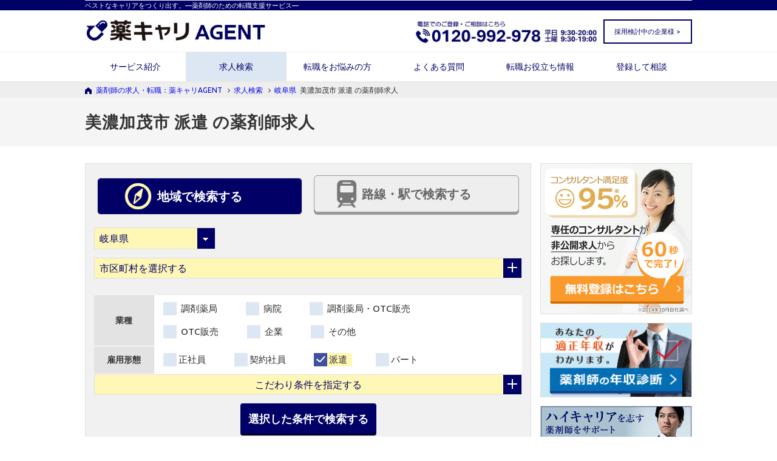

--- FILE ---
content_type: text/html; charset=utf-8
request_url: https://agent.m3career.com/search/result/pref_21/municipality_977/?employment=2&order=02&page=1
body_size: 11093
content:
<!DOCTYPE html>
<html lang='ja'>
<head>

<!-- Google tag (gtag.js) -->
<script async src='https://www.googletagmanager.com/gtag/js?id=UA-57982101-1'></script>
<script>
  window.dataLayer = window.dataLayer || [];
  function gtag(){dataLayer.push(arguments);}
  gtag('js', new Date());
  
  gtag('config', 'UA-57982101-1');
</script>
<!-- Start VWO Async SmartCode -->
<link href='https://dev.visualwebsiteoptimizer.com' rel='preconnect'>
<script id='vwoCode' type='text/javascript'></script>
<script>
  window._vwo_code || (function() {
  var account_id=791896,
  version=2.1,
  settings_tolerance=2000,
  hide_element='body',
  hide_element_style = 'opacity:0 !important;filter:alpha(opacity=0) !important;background:none !important;transition:none !important;',
  /* DO NOT EDIT BELOW THIS LINE */
  f=false,w=window,d=document,v=d.querySelector('#vwoCode'),cK='_vwo_'+account_id+'_settings',cc={};try{var c=JSON.parse(localStorage.getItem('_vwo_'+account_id+'_config'));cc=c&&typeof c==='object'?c:{}}catch(e){}var stT=cc.stT==='session'?w.sessionStorage:w.localStorage;code={nonce:v&&v.nonce,library_tolerance:function(){return typeof library_tolerance!=='undefined'?library_tolerance:undefined},settings_tolerance:function(){return cc.sT||settings_tolerance},hide_element_style:function(){return'{'+(cc.hES||hide_element_style)+'}'},hide_element:function(){if(performance.getEntriesByName('first-contentful-paint')[0]){return''}return typeof cc.hE==='string'?cc.hE:hide_element},getVersion:function(){return version},finish:function(e){if(!f){f=true;var t=d.getElementById('_vis_opt_path_hides');if(t)t.parentNode.removeChild(t);if(e)(new Image).src='https://dev.visualwebsiteoptimizer.com/ee.gif?a='+account_id+e}},finished:function(){return f},addScript:function(e){var t=d.createElement('script');t.type='text/javascript';if(e.src){t.src=e.src}else{t.text=e.text}v&&t.setAttribute('nonce',v.nonce);d.getElementsByTagName('head')[0].appendChild(t)},load:function(e,t){var n=this.getSettings(),i=d.createElement('script'),r=this;t=t||{};if(n){i.textContent=n;d.getElementsByTagName('head')[0].appendChild(i);if(!w.VWO||VWO.caE){stT.removeItem(cK);r.load(e)}}else{var o=new XMLHttpRequest;o.open('GET',e,true);o.withCredentials=!t.dSC;o.responseType=t.responseType||'text';o.onload=function(){if(t.onloadCb){return t.onloadCb(o,e)}if(o.status===200||o.status===304){_vwo_code.addScript({text:o.responseText})}else{_vwo_code.finish('&e=loading_failure:'+e)}};o.onerror=function(){if(t.onerrorCb){return t.onerrorCb(e)}_vwo_code.finish('&e=loading_failure:'+e)};o.send()}},getSettings:function(){try{var e=stT.getItem(cK);if(!e){return}e=JSON.parse(e);if(Date.now()>e.e){stT.removeItem(cK);return}return e.s}catch(e){return}},init:function(){if(d.URL.indexOf('__vwo_disable__')>-1)return;var e=this.settings_tolerance();w._vwo_settings_timer=setTimeout(function(){_vwo_code.finish();stT.removeItem(cK)},e);var t;if(this.hide_element()!=='body'){t=d.createElement('style');var n=this.hide_element(),i=n?n+this.hide_element_style():'',r=d.getElementsByTagName('head')[0];t.setAttribute('id','_vis_opt_path_hides');v&&t.setAttribute('nonce',v.nonce);t.setAttribute('type','text/css');if(t.styleSheet)t.styleSheet.cssText=i;else t.appendChild(d.createTextNode(i));r.appendChild(t)}else{t=d.getElementsByTagName('head')[0];var i=d.createElement('div');i.style.cssText='z-index: 2147483647 !important;position: fixed !important;left: 0 !important;top: 0 !important;width: 100% !important;height: 100% !important;background: white !important;display: block !important;';i.setAttribute('id','_vis_opt_path_hides');i.classList.add('_vis_hide_layer');t.parentNode.insertBefore(i,t.nextSibling)}var o=window._vis_opt_url||d.URL,s='https://dev.visualwebsiteoptimizer.com/j.php?a='+account_id+'&u='+encodeURIComponent(o)+'&vn='+version;if(w.location.search.indexOf('_vwo_xhr')!==-1){this.addScript({src:s})}else{this.load(s+'&x=true')}}};w._vwo_code=code;code.init();})();
</script>
<!-- End VWO Async SmartCode -->

<meta content='text/html; charset=UTF-8' http-equiv='Content-Type'>
<meta charset='utf-8'>
<meta content='IE=Edge,chrome=1' http-equiv='X-UA-Compatible'>
<meta content='width=device-width, initial-scale=1.0' name='viewport'>
<title>美濃加茂市 (岐阜県) 派遣
の薬剤師求人｜薬剤師の求人・転職・募集なら【薬キャリエージェント】
</title>
<meta name="csrf-param" content="authenticity_token" />
<meta name="csrf-token" content="mMtASj5DN9hyhKFSwRwoJa8BFH37ygg+y4orMF13Rqb2tJkjuNrbLWc28fZW8REI1+0t548kuJTjer+4njF2bQ==" />
<meta content='美濃加茂市 (岐阜県) 派遣
の薬剤師求人一覧ページです。求人に関するご質問などはお気軽にお問い合わせください。｜薬剤師の求人・転職は、薬剤師業界に特化した「薬キャリエージェント」。
' name='description'>
<meta content='求人検索結果,詳細,求人情報,薬剤師,求人,募集,転職,薬局,ドラッグストア,病院,調剤
' name='keywords'>
<!-- OGPタグ -->
<meta content='美濃加茂市 (岐阜県) 派遣
の薬剤師求人｜薬剤師の求人・転職・募集なら【薬キャリエージェント】
' property='og:title'>
<meta content='美濃加茂市 (岐阜県) 派遣
の薬剤師求人｜薬剤師の求人・転職・募集なら【薬キャリエージェント】
' name='twitter:title'>
<meta content='article' property='og:type'>
<meta content='ja_JP' property='og:locale'>
<meta content='https://agent.m3career.com/search/result/pref_21/municipality_977?employment=2&amp;order=02&amp;page=1' property='og:url'>
<meta content='薬キャリAGENT' property='og:site_name'>
<meta content='美濃加茂市 (岐阜県) 派遣
の薬剤師求人一覧ページです。求人に関するご質問などはお気軽にお問い合わせください。｜薬剤師の求人・転職は、薬剤師業界に特化した「薬キャリエージェント」。
' property='og:description'>
<meta content='2150207895211441' property='fb:app_id'>
<meta content='美濃加茂市 (岐阜県) 派遣
の薬剤師求人一覧ページです。求人に関するご質問などはお気軽にお問い合わせください。｜薬剤師の求人・転職は、薬剤師業界に特化した「薬キャリエージェント」。
' name='twitter:description'>
<meta content='summary_large_image' name='twitter:card'>
<meta content='https://agent.m3career.com/img/ogp/agent_ogp.png' name='twitter:image'>
<meta content='https://agent.m3career.com/img/ogp/agent_ogp.png' property='og:image'>

<meta content='telephone=no' name='format-detection'>
<link href='https://agent.m3career.com/search/result/pref_21/municipality_977/?employment=2&amp;page=1
' rel='canonical'>
<meta content='noindex
' name='robots'>
<link href='https://agent.m3career.com/search/result/pref_21/municipality_977/?employment=2&amp;order=02&amp;page=2' rel='next'>

<link rel="stylesheet" media="screen" href="/assets/application-dac7263752f13f111e4ba46c514e91da9a410cdf585d7ea817625f0cae3e4d6b.css" />
<link rel="stylesheet" media="screen" href="/assets/common_layout-915279ef84ef62c456705df58e7f7df33dafe98f39a3081f544a284ca5681a5c.css" />
<link href='https://fonts.googleapis.com/css?family=Ubuntu' rel='stylesheet' type='text/css'>
<!-- For third-generation iPad with high-resolution Retina display: -->
<!-- Size should be 144 x 144 pixels -->
<link rel="apple-touch-icon-precomposed" type="image/png" href="/img/application/apple-touch-icon-144x144-precomposed.png" sizes="144x144" />
<!-- For iPhone with high-resolution Retina display: -->
<!-- Size should be 114 x 114 pixels -->
<link rel="apple-touch-icon-precomposed" type="image/png" href="/img/application/apple-touch-icon-114x114-precomposed.png" sizes="114x114" />
<!-- For first- and second-generation iPad: -->
<!-- Size should be 72 x 72 pixels -->
<link rel="apple-touch-icon-precomposed" type="image/png" href="/img/application/apple-touch-icon-72x72-precomposed.png" sizes="72x72" />
<!-- For non-Retina iPhone, iPod Touch, and Android 2.1+ devices: -->
<!-- Size should be 57 x 57 pixels -->
<link rel="apple-touch-icon-precomposed" type="image/png" href="/img/application/apple-touch-icon-57x57-precomposed.png" />
<!-- For all other devices -->
<!-- Size should be 32 x 32 pixels -->
<link rel="shortcut icon" type="image/x-icon" href="/img/application/favicon.ico" />

<script src="/vite/assets/save_tracking_infos-49f9ec70.js" crossorigin="anonymous" type="module" async="async"></script><link rel="modulepreload" href="/vite/assets/js.cookie-fe5f3d33.js" as="script" crossorigin="anonymous" async="async">
<script src="/vite/assets/application-35551460.js" crossorigin="anonymous" type="module"></script><link rel="modulepreload" href="/vite/assets/jquery-abcd47c9.js" as="script" crossorigin="anonymous">
<link rel="modulepreload" href="/vite/assets/preload-helper-37a924a3.js" as="script" crossorigin="anonymous">
<link rel="modulepreload" href="/vite/assets/favorite_positions-e289e45a.js" as="script" crossorigin="anonymous">
<link rel="modulepreload" href="/vite/assets/sentry_helper-6517d8a4.js" as="script" crossorigin="anonymous">
<link rel="modulepreload" href="/vite/assets/_commonjsHelpers-72a828de.js" as="script" crossorigin="anonymous">
<link rel="modulepreload" href="/vite/assets/js.cookie-fe5f3d33.js" as="script" crossorigin="anonymous">
<link rel="modulepreload" href="/vite/assets/exports-29417c14.js" as="script" crossorigin="anonymous">
<script src="/vite/assets/accordion_utility-eb3f6cbd.js" crossorigin="anonymous" type="module"></script><link rel="modulepreload" href="/vite/assets/jquery-abcd47c9.js" as="script" crossorigin="anonymous">
<link rel="modulepreload" href="/vite/assets/_commonjsHelpers-72a828de.js" as="script" crossorigin="anonymous">
<script src="/vite/assets/favorite_and_history-9832e09e.js" crossorigin="anonymous" type="module"></script><link rel="modulepreload" href="/vite/assets/vue.esm-25204e0d.js" as="script" crossorigin="anonymous">
<link rel="modulepreload" href="/vite/assets/jquery-abcd47c9.js" as="script" crossorigin="anonymous">
<link rel="modulepreload" href="/vite/assets/js.cookie-fe5f3d33.js" as="script" crossorigin="anonymous">
<link rel="modulepreload" href="/vite/assets/agent_api-b6425d5b.js" as="script" crossorigin="anonymous">
<link rel="modulepreload" href="/vite/assets/favorite_positions-e289e45a.js" as="script" crossorigin="anonymous">
<link rel="modulepreload" href="/vite/assets/_commonjsHelpers-72a828de.js" as="script" crossorigin="anonymous">



</head>
<body id='top'>
<!-- GTM & Marketo Tag -->
<!-- Google Tag Manager -->
<noscript>
<iframe height='0' src='//www.googletagmanager.com/ns.html?id=GTM-GLSH' style='display:none;visibility:hidden' width='0'></iframe>
</noscript>
<script>
  (function(w,d,s,l,i){w[l]=w[l]||[];w[l].push({'gtm.start':
              new Date().getTime(),event:'gtm.js'});var f=d.getElementsByTagName(s)[0],
              j=d.createElement(s),dl=l!='dataLayer'?'&l='+l:'';j.async=true;j.src=
              '//www.googletagmanager.com/gtm.js?id='+i+dl;f.parentNode.insertBefore(j,f);
      })(window,document,'script','dataLayer','GTM-GLSH');
</script>
<!-- Marketo Tag -->
<script>
  (function() {
    var didInit = false;
    function initMunchkin() {
      if(didInit === false) {
        didInit = true;
        Munchkin.init('102-FBK-145',  {"wsInfo":"jVRT", "asyncOnly": true, "disableClickDelay": true});
      }
    }
    var s = document.createElement('script');
    s.type = 'text/javascript';
    s.async = true;
    s.src = '//munchkin.marketo.net/munchkin.js';
    s.onreadystatechange = function() {
      if (this.readyState == 'complete' || this.readyState == 'loaded') {
        initMunchkin();
      }
    };
    s.onload = initMunchkin;
    document.getElementsByTagName('head')[0].appendChild(s);
  })();
</script>

<!-- HEADER START -->
<div class='header_fix_area' id='change'>
<div class='wrap cf'>
<div class='header_fix_logo'><a href="/"><img alt="薬キャリAGNET" src="/img/application/logo_white.png" /></a></div>
<div class='header_btn'>
<a href="/search/favorite"><img alt="" src="/img/application/i_favorite_header_pc.png" />
お気に入り
<span class='js_header_favorite_count'>0</span>
件
</a></div>
</div>
</div>
<header>
<div class='header_line'>
<div class='wrap header'>
<p>ベストなキャリアをつくり出す。―薬剤師のための転職支援サービス―</p>
</div>
</div>
<div class='logo_area'>
<div class='wrap header cf'>
<div class='pc_header_logo_link'><a href="/"><img alt="薬キャリAGNET" src="/img/application/logo_header_pc.gif" /></a></div>
<div class='contact_corporation'><a id="contact_menu" class="contact_menu" target="_blank" href="/client/contact">採用検討中の企業様 &gt;</a></div>
<div class='header_tel'><img alt="電話での登録・相談はこちら　0120-992-978　平日：9:30～20:00　土曜：9:30～19:00" src="/assets/img_header_tel-e1f52787f131c9fe77ce62219559069283bfb8848c979d82fe8d2a4041b241ec.webp" /></div>
</div>
<!-- SP用ナビゲーション -->
<div class='sp_nav' id='sp_nav'>
<div class='sp_header_cover'>
<!-- SP用コンテンツ表示 -->
<ul class='sp_header_item'>
<li class='sp_header_item_box_logo'><a href="/"><img alt="薬キャリAGNET" src="/img/application/logo_header_sp.gif" /></a></li>
<li class='sp_header_item_box'></li>
<li class='sp_header_item_box'><a href="tel:0120992978"><img alt="電話で問い合わせ" src="/img/application/i_sp_header_item_tel.gif" /></a></li>
<li class='sp_header_item_box favorite_num_wrap'>
<a href="/search/favorite"><span class='favorite_num js_header_favorite_count'>0</span>
<img alt="お気に入り" src="/img/application/i_sp_header_item_favorite.gif" />
</a></li>
<li class='sp_header_item_box_last'></li>
</ul>
</div>
<ul id='menu'>
<li class='level1'><a href="/service/index">サービス紹介</a></li>
<li class='level1'><a href="/search/index">求人検索</a></li>
<li class='level1'><a href="/thinking_of_changing_jobs">転職をお悩みの方</a></li>
<li class='level1'><a href="/qa">よくある質問</a></li>
<li class='level1'><a href="/contents/index">転職お役立ち情報</a></li>
<li class='level1'><a target="_blank" href="/inquiry/new">登録して相談</a></li>
<li class='level1'><a class="contact_menu" target="_blank" href="/client/contact">採用検討中の企業様</a></li>
</ul>
<div class='sp_nav_on'></div>
</div>
</div>
<!-- PC用ナビゲーション -->
<div class='header'>
<div class='wrap'>
<nav class='cf'>
<ul class='sf-menu'>
<li class='level1 false'>
<a href="/service/index">サービス紹介</a>
<ul class='nav_child'>
<li class='level2 false'><a href="/service/haken/index">薬剤師派遣サービス</a></li>
</ul>
</li>
<li class='level1 true at_present'><a href="/search/index">求人検索</a></li>
<li class='level1 false'><a href="/thinking_of_changing_jobs">転職をお悩みの方</a></li>
<li class='level1 false'><a href="/qa">よくある質問</a></li>
<li class='level1 false'>
<a href="/contents/index">転職お役立ち情報</a>
<ul class='nav_child'>
<li class='level2 gnav_case'><a href="/shindan/new?utm_content=_nensyu_shindan">薬剤師の年収診断</a></li>
<li class='level2 gnav_case'><a href="/ranking?link=menu&amp;ranking=index">人気求人ランキング</a></li>
<li class='level2 gnav_case'><a href="/contents/case/index">転職事例</a></li>
<li class='level2 gnav_case'><a href="/contents/knowhow/index">転職ノウハウ</a></li>
</ul>
</li>
<li class='level1 false'><a target="_blank" href="/inquiry/new">登録して相談</a></li>
</ul>
</nav>
</div>
</div>
<div class='header_bottom_line'>
<div class='wrap'></div>
</div>
</header>
<div id='pankuzu'>
<ul class='wrap cf'>
<li>
<a href="/">薬剤師の求人・転職：薬キャリAGENT</a>
<i class='fa fa-angle-right'></i>
</li>
<li>
<a href="/search/index">求人検索</a>
<i class='fa fa-angle-right'></i>
</li>
<li class='js_search_result_header_link' style='cursor: pointer;'>
<a href="/search/result/pref_21/?order=01">岐阜県</a>
</li>
<li class='js_search_result_header'>
美濃加茂市 派遣
の薬剤師求人
</li>
</ul>
</div>
<div class='search_page_title_area'>
<div class='pageTitle search_page_title'>
<div class='wrap'>
<h1 class='pageTitleText js_search_result_header_title'>
美濃加茂市 派遣
の薬剤師求人
</h1>
</div>
</div>
</div>
<!-- CONT AREA START -->
<div class='cont_area cf'>
<div class='wrap'>
<!-- LEFT AREA START -->
<div class='left_area'>
<!-- 検索スタート -->
<div id='SearchForm'>
<search_form></search_form>
</div>
<div domain='pharmacist' id='hp_key'></div>
<script src="/packs/js/search_form-205a97284d3fb773017c.js"></script>
<div id='js_search_result_area'>
<div class='pager_and_total'>
<div class='total_txt'>
全<span>0</span>件
<span class='nomalTxt'>
1
～20件を表示
</span>
</div>
<table class='select_order'>
<tbody>
<tr>
<th>並び替え：</th>
<td><a id="js_order_date" class="order_link " href="/search/result/pref_21/municipality_977/?employment=2&amp;order=01&amp;page=1">新着順</a></td>
<td><a id="js_order_popular" class="mr0 order_link active" href="/search/result/pref_21/municipality_977/?employment=2&amp;order=02&amp;page=1">人気順</a></td>
</tr>
</tbody>
</table>
</div>

<a target="_blank" class="inquiry_bnr_img_sp" id="sp_result_zero" href="/inquiry/new?result_click=sp_result_zero"><img alt="無料 ご登録はこちら" class="no_border" src="/img/search/cont_inquiry_bnr_sp.png" /></a>

</div>

<!-- 検索エンド -->
<div id='js_after_search_result_area'>
<!-- resister_start -->
<a class="cont_resister_pc" href="/inquiry/new"><img alt="多くの非公開求人から担当コンサルタントがご紹介！ 無料 薬キャリエージェントに登録する 転職相談だけでもOK！" src="/img/application/cont_bnr_register_off.png" />
</a><!-- 転職事情 201611 -->
<section class='flow area_search_wrap search_case_area'>
<h2>
<img alt="" src="/img/search/i_story.png" />
<span>
岐阜県
の薬剤師求人事情
</span>
</h2>
<div class='search_case_area_cont'>
<div class='more'>
<p>
岐阜県
には1027軒の薬局があります。岐阜県内の薬剤師数は3811人で、人口10万人に対する薬剤師の人数は186人です。
全国平均の226.7人と比較すると、薬剤師が不足している地域であるといえます。岐阜県内の医療・福祉求人について、平成27年度の月間有効求人数は3805人で、これは平成26年度比80.6%と減少しています。
医療需要は落ち着いたことがわかります。
</p>
<p>
岐阜県
で勤務する薬剤師の平均年齢は32.1歳で、平均年収は510万円です。また、月間の超過勤務時間の平均は15時間と、全国平均の11時間より長くなっています。
</p>
<p>
岐阜県
で薬剤師としての勤務をご希望なら、ぜひ薬キャリエージェントをご利用ください。専任のコンサルタントが、ご相談からご就業までしっかりサポートいたします。
</p>
<p class='xs'>
参照：厚生労働省「衛生行政報告例」「医師・歯科医師・薬剤師調査」「一般職業紹介状況」「賃金構造基本統計調査」
</p>
</div>
</div>
</section>
<section class='flow area_search_wrap search_case_area'>
<h2>
<img alt="" src="/img/search/i_story.png" />
<span>
派遣
の薬剤師について
</span>
</h2>
<div class='search_case_area_cont'>
<div class='more'>
<p>派遣薬剤師のメリットは高時給なことです。派遣薬剤師の時給相場は2,400～3,000円。パートと比べて最大1.5倍の時給で働くことができます。派遣薬剤師の契約期間は最低1ヶ月間と、短期間での就業ができます。ご自身の都合に合わせて就業期間を自由に調整し、薬剤師として働くことができます。 また、派遣薬剤師は「1日3～4時間」、「週2～3日で残業なし」など、求職者様のライフスタイルに合わせた柔軟な働き方ができるため、プライベートを優先させたい薬剤師におすすめです。</p>
<p>薬キャリエージェントでは、派遣の求人を約3,100件あつかっております。派遣の薬剤師として、勤務をご希望なら、ぜひ薬キャリエージェントをご利用ください。専任のコンサルタントが、ご相談からご就業までしっかりサポートいたします。</p>
</div>
</div>
</section>

<!-- 各雇用形態の薬剤師求人事情コンテンツ呼び出し -->
<section class='flow service_box_wrap_sp area_search_wrap'>
<h2 class='service_top'>
<span class='img_icon service_cc'>
<img alt="" src="/img/search/i_area_search_heading.png" />
</span>
<span class='span_txt area_search'>エリアで探す</span>
</h2>
<h3>
<img alt="" src="/img/search/i_area_search_heading_child.png" />
<span>市区町村から探す</span>
</h3>
<div class='area_search_wrap_cont'>
<a href="/search/result/pref_21/municipality_967">岐阜市</a>
<a href="/search/result/pref_21/municipality_968">大垣市</a>
<a href="/search/result/pref_21/municipality_969">高山市</a>
<a href="/search/result/pref_21/municipality_970">多治見市</a>
<a href="/search/result/pref_21/municipality_971">関市</a>
<a href="/search/result/pref_21/municipality_972">中津川市</a>
<a href="/search/result/pref_21/municipality_973">美濃市</a>
<a href="/search/result/pref_21/municipality_974">瑞浪市</a>
<a href="/search/result/pref_21/municipality_975">羽島市</a>
<a href="/search/result/pref_21/municipality_976">恵那市</a>
<a href="/search/result/pref_21/municipality_977">美濃加茂市</a>
<a href="/search/result/pref_21/municipality_978">土岐市</a>
<a href="/search/result/pref_21/municipality_979">各務原市</a>
<a href="/search/result/pref_21/municipality_980">可児市</a>
<a href="/search/result/pref_21/municipality_981">山県市</a>
<a href="/search/result/pref_21/municipality_982">瑞穂市</a>
<a href="/search/result/pref_21/municipality_983">飛騨市</a>
<a href="/search/result/pref_21/municipality_984">本巣市</a>
<a href="/search/result/pref_21/municipality_985">郡上市</a>
<a href="/search/result/pref_21/municipality_986">下呂市</a>
<a href="/search/result/pref_21/municipality_987">海津市</a>
<a href="/search/result/pref_21/municipality_988">羽島郡岐南町</a>
<a href="/search/result/pref_21/municipality_989">羽島郡笠松町</a>
<a href="/search/result/pref_21/municipality_990">養老郡養老町</a>
<a href="/search/result/pref_21/municipality_991">不破郡垂井町</a>
<a href="/search/result/pref_21/municipality_992">不破郡関ケ原町</a>
<a href="/search/result/pref_21/municipality_993">安八郡神戸町</a>
<a href="/search/result/pref_21/municipality_994">安八郡輪之内町</a>
<a href="/search/result/pref_21/municipality_995">安八郡安八町</a>
<a href="/search/result/pref_21/municipality_996">揖斐郡揖斐川町</a>
<a href="/search/result/pref_21/municipality_997">揖斐郡大野町</a>
<a href="/search/result/pref_21/municipality_998">揖斐郡池田町</a>
<a href="/search/result/pref_21/municipality_999">本巣郡北方町</a>
<a href="/search/result/pref_21/municipality_1000">加茂郡坂祝町</a>
<a href="/search/result/pref_21/municipality_1001">加茂郡富加町</a>
<a href="/search/result/pref_21/municipality_1002">加茂郡川辺町</a>
<a href="/search/result/pref_21/municipality_1003">加茂郡七宗町</a>
<a href="/search/result/pref_21/municipality_1004">加茂郡八百津町</a>
<a href="/search/result/pref_21/municipality_1005">加茂郡白川町</a>
<a href="/search/result/pref_21/municipality_1006">加茂郡東白川村</a>
<a href="/search/result/pref_21/municipality_1007">可児郡御嵩町</a>
<a href="/search/result/pref_21/municipality_1008">大野郡白川村</a>
</div>

<h3>
<img alt="" src="/img/search/i_area_search_heading_child.png" />
<span>路線から探す</span>
</h3>
<div class='area_search_wrap_cont'>
<div class='accordion_search_area accordion_search_area_gray'>
<span class='text span_txt'>JR東海</span>
<div class='accordion_search_cont'>
<div class='toggle'>
<div class='toggle_wrap cf'>
<a href="/search/result/pref_21/line_528/?type=line">JR中央本線(名古屋～塩尻)</a>
<a href="/search/result/pref_21/line_533/?type=line">JR高山本線</a>
<a href="/search/result/pref_21/line_541/?type=line">JR東海道本線(浜松～岐阜)</a>
<a href="/search/result/pref_21/line_542/?type=line">JR東海道本線(岐阜～美濃赤坂・米原)</a>
<a href="/search/result/pref_21/line_546/?type=line">JR太多線</a>
</div>
</div>
</div>
</div>
<div class='accordion_search_area accordion_search_area_gray'>
<span class='text span_txt'>名古屋鉄道</span>
<div class='accordion_search_cont'>
<div class='toggle'>
<div class='toggle_wrap cf'>
<a href="/search/result/pref_21/line_509/?type=line">名鉄名古屋本線</a>
<a href="/search/result/pref_21/line_207/?type=line">名鉄犬山線</a>
<a href="/search/result/pref_21/line_208/?type=line">名鉄各務原線</a>
<a href="/search/result/pref_21/line_209/?type=line">名鉄広見線</a>
<a href="/search/result/pref_21/line_212/?type=line">名鉄竹鼻線</a>
<a href="/search/result/pref_21/line_213/?type=line">名鉄羽島線</a>
</div>
</div>
</div>
</div>
<div class='accordion_search_area accordion_search_area_gray'>
<span class='text span_txt'>近畿日本鉄道</span>
<div class='accordion_search_cont'>
<div class='toggle'>
<div class='toggle_wrap cf'>
<a href="/search/result/pref_21/line_217/?type=line">近鉄養老線</a>
</div>
</div>
</div>
</div>
<div class='accordion_search_area accordion_search_area_gray'>
<span class='text span_txt'>神岡鉄道</span>
<div class='accordion_search_cont'>
<div class='toggle'>
<div class='toggle_wrap cf'>
<a href="/search/result/pref_21/line_114/?type=line">神岡鉄道神岡線</a>
</div>
</div>
</div>
</div>
<div class='accordion_search_area accordion_search_area_gray'>
<span class='text span_txt'>明知鉄道</span>
<div class='accordion_search_cont'>
<div class='toggle'>
<div class='toggle_wrap cf'>
<a href="/search/result/pref_21/line_140/?type=line">明知鉄道明知線</a>
</div>
</div>
</div>
</div>
<div class='accordion_search_area accordion_search_area_gray'>
<span class='text span_txt'>長良川鉄道</span>
<div class='accordion_search_cont'>
<div class='toggle'>
<div class='toggle_wrap cf'>
<a href="/search/result/pref_21/line_141/?type=line">長良川鉄道越美南線</a>
</div>
</div>
</div>
</div>
<div class='accordion_search_area accordion_search_area_gray'>
<span class='text span_txt'>樽見鉄道</span>
<div class='accordion_search_cont'>
<div class='toggle'>
<div class='toggle_wrap cf'>
<a href="/search/result/pref_21/line_142/?type=line">樽見鉄道樽見線</a>
</div>
</div>
</div>
</div>
<div class='accordion_search_area accordion_search_area_gray'>
<span class='text span_txt'>養老鉄道</span>
<div class='accordion_search_cont'>
<div class='toggle'>
<div class='toggle_wrap cf'>
<a href="/search/result/pref_21/line_147/?type=line">養老鉄道養老線</a>
</div>
</div>
</div>
</div>
</div>

</section>
<section class='flow add_link_area'>
<h3>
<span class='img_icon service_cc'>
<img alt="" src="/img/search/i_area_search_heading_child.png" />
</span>
<span class='span_txt area_search'>業種から探す</span>
</h3>
<div class='area_search_wrap_cont'>
<a href="/search/result/pref_21/category_1">岐阜県の調剤薬局の薬剤師求人</a>
<a href="/search/result/pref_21/category_4">岐阜県の病院の薬剤師求人</a>
<a href="/search/result/pref_21/category_2">岐阜県の調剤薬局・OTC販売の薬剤師求人</a>
<a href="/search/result/pref_21/category_3">岐阜県のOTC販売の薬剤師求人</a>
<a href="/search/result/pref_21/category_5">岐阜県の企業の薬剤師求人</a>
<a href="/search/result/pref_21/category_6">岐阜県のその他の薬剤師求人</a>
</div>
</section>
<section class='flow add_link_area'>
<h3>
<span class='img_icon service_cc'>
<img alt="" src="/img/search/i_area_search_heading_child.png" />
</span>
<span class='span_txt area_search'>雇用形態から探す</span>
</h3>
<div class='area_search_wrap_cont'>
<a href="/search/result/pref_21/?employment=0">岐阜県の正社員の薬剤師求人</a>
<a href="/search/result/pref_21/?employment=1">岐阜県の契約社員の薬剤師求人</a>
<a href="/search/result/pref_21/?employment=2">岐阜県の派遣の薬剤師求人</a>
<a href="/search/result/pref_21/?employment=3">岐阜県のパートの薬剤師求人</a>
</div>
</section>
<section class='flow add_link_area'>
<h3>
<span class='img_icon service_cc'>
<img alt="" src="/img/search/i_area_search_heading_child.png" />
</span>
<span class='span_txt area_search'>こだわり条件から探す</span>
</h3>
<div class='area_search_wrap_cont'>
<a href="/search/result/pref_21/?condition=1">岐阜県の年収600万以上O.K.の薬剤師求人</a>
<a href="/search/result/pref_21/?condition=3">岐阜県の残業なしの薬剤師求人</a>
<a href="/search/result/pref_21/?condition=6">岐阜県の土日休みの薬剤師求人</a>
<a href="/search/result/pref_21/?condition=5">岐阜県の駅5分以内の薬剤師求人</a>
<a href="/search/result/pref_21/?condition=13">岐阜県の管理薬剤師の薬剤師求人</a>
</div>
</section>
</div>

</div>
<!-- LEFT AREA END -->
<!-- RIGHT AREA START -->
<div class='right_area'>
<div class='right_area_wrap'>
<div class='side_resister'>
<div class='resister'>
<a target="_blank" href="/inquiry/new"><div class='side_resister topBox'>
<img alt="薬剤師転職は薬キャリAGENTにお任せ！ 専任のコンサルタントが非公開求人からお探しします！" src="/img/application/side_bnr_register_off.png" />
</div>
</a></div>
<a target="_blank" class="side_resister_sp" href="/inquiry/new"><img alt="無料 ご登録はこちら" src="/img/application/side_bnr_register_sp_btn.png" /></a>
</div>
<div class='side_resister'>
<div class='resister'>
<a target="_blank" href="/shindan/new?utm_content=_nensyu_shindan"><div class='side_resister topBox'>
<img alt="" src="/img/shindan/shindan_01_pc.png" />
</div>
</a></div>
<a target="_blank" class="side_resister_sp" href="/shindan/new?utm_content=_nensyu_shindan"><img alt="無料 ご登録はこちら" src="/img/shindan/shindan_01_sp.png" /></a>
</div>
<div class='side_resister'>
<div class='resister'>
<a target="_blank" href="https://pcareer.m3.com/highcareer/step1?utm_source=agent&amp;utm_campaign=pc_rightColumn"><div class='side_resister topBox'>
<img alt="ハイキャリアを志す薬剤師をサポート" src="/img/application/pss.png" />
</div>
</a></div>
<a target="_blank" class="side_resister_sp" href="https://pcareer.m3.com/highcareer/step1?utm_source=agent&amp;utm_campaign=sp_bottom"><img alt="ハイキャリアを志す薬剤師をサポート" src="/img/application/pss.png" /></a>
</div>
<!-- end side_resister -->
<a class="top_cont_a" href="/contents/index"><div class='side_bnr side_cont_link_area'>
<div class='side_cont_title'>
<h3>転職お役立ち情報</h3>
</div>
<div class='side_cont_link_box'>
<img alt="" src="/img/application/img_side_bnr_cont01.png" />
<div class='side_cont_link_text'>
<span class='em'>転職事例</span>
や
<span class='em'>転職ノウハウ</span>
など、
<span class='marker'>薬剤師の転職に役立つ情報</span>
が満載！
</div>
</div>
</div>
</a><!-- syokubanavi -->
<a target="_blank" href="https://pcareer.m3.com/shokubanavi/?utm_source=agent&amp;utm_campaign=rightColumn&amp;utm_content=0001581"><div class='side_bnr alpha'>
<img alt="薬キャリ職場ナビ powered by m3.com 薬局・病院・企業の採用情報と薬剤師/薬学生によるクチコミであなたに合った職場を探せます。" src="/img/application/side_bnr_shokubanavi.png" />
</div>
</a></div>
<!-- end right_area_wrap -->
<div class='right_area_wrap following' id='favoriteAndHistory'>
<favorite_and_history ref='right_area_component' v-bind:browsing_history_positions='browsing_history_positions' v-bind:fp_positions='fp_positions'></favorite_and_history>
</div>
<div class='right_area_wrap'>
<!-- 病院薬剤師人気求人ランキング -->
<div class='side_bnr bnr_border'>
<a href="/ranking/hospital?banner=side&amp;ranking=hospital"><img alt="病院薬剤師 人気求人ランキング" src="/img/application/ranking_hospital_side_banner.png" />
</a></div>
<!-- 調剤薬局人気求人ランキング -->
<div class='side_bnr bnr_border'>
<a href="/ranking/pharmacy?banner=side&amp;ranking=pharmacy"><img alt="調剤薬局 人気求人ランキング" src="/img/application/ranking_pharmacy_side_banner.png" />
</a></div>
<!-- 調剤薬局・OTC販売人気求人ランキング -->
<div class='side_bnr bnr_border'>
<a href="/ranking/pharmacy_and_otc?banner=side&amp;ranking=pharmacy_and_otc"><img alt="調剤薬局・OTC販売 人気求人ランキング" src="/img/application/ranking_pharmacy_otc_side_banner.png" />
</a></div>
</div>
<div cookie_num_max='80' domain='pharmacist' fp_key='_fp' hp_key='_bh' id='target_position_key'></div>
<div id='js_side_area'></div>
</div>
<!-- end right_area -->

<!-- RIGHT AREA END -->
</div>
</div>
<!-- CONT AREA END -->

<!-- PAGE TOP COVERSTART -->
<div class='main' id='page_top_cover'>
<!-- PAGE BACK BTN START -->
<div class='gotop '>
<div class='go_top_detail'>
<a href="#top"><i class='fa fa-angle-up'></i>
TOP
<span class='sp_hidden'>へ戻る</span>
</a></div>
</div>
<!-- 登録誘導ボタン -->
<!-- PAGE BACK BTN END -->
</div>
<!-- PAGE TOP COVER END -->
<!-- フッタースタート -->
<footer id='footer'>
<div class='footer_menu'>
<ul class='wrap cf'>
<li class='level1_footer'>
<a href="/service/index">サービス紹介</a>
<div class='level2_footer'><a href="/service/haken">● 薬剤師派遣サービス紹介</a></div>
</li>
<li class='level1_footer'><a href="/search/index">求人検索</a></li>
<li class='level1_footer'><a href="/thinking_of_changing_jobs">転職をお悩みの方</a></li>
<li class='level1_footer'><a href="/qa">よくある質問</a></li>
<li class='level1_footer border_bottom_sp'>
<a href="/contents/index">転職お役立ち情報</a>
<div class='level2_footer'><a href="/shindan/new?utm_content=_nensyu_shindan">● 薬剤師の年収診断</a></div>
<div class='level2_footer'><a href="/ranking?link=footer&amp;ranking=index">● 人気求人ランキング</a></div>
<div class='level2_footer'><a href="/contents/case/index">● 転職事例</a></div>
<div class='level2_footer'><a href="/contents/knowhow/index">● 転職ノウハウ</a></div>
</li>
<li class='level1_footer'><a target="_blank" href="/inquiry/new">登録して相談</a></li>
<div class='sp_hidden'>
<li class='level1_footer'><a id="contact_level1" target="_blank" href="/client/contact">採用検討中の企業様</a></li>
</div>
</ul>
<div class='contact_footer pc_hidden'>
<div class='contact_text_footer'><a id="contact_level1" target="_blank" href="/client/contact">採用検討中の企業様</a></div>
</div>
</div>
<div class='related_link_area'>
<div class='related_link cf'>
<div class='related_link_sp_wrap'>
<div class='related_link_cont right_border'>
<div class='related_link_box_wrap alpha'>
<a target="_blank" href="https://pcareer.m3.com/"><img alt="薬キャリ" src="/img/application/logo_yakukyari.png" />
<p>日本最大級の薬剤師求人情報サイト</p>
</a></div>
</div>
<div class='related_link_cont'>
<div class='related_link_box_wrap alpha'>
<a target="_blank" href="https://pcareer.m3.com/shokubanavi/"><img alt="薬キャリ職場ナビ" src="/img/application/logo_syokubanavi.png" />
<p>病院・薬局等の薬剤師の職場情報サイト</p>
</a></div>
</div>
</div>
<div class='related_link_sp_wrap'>
<div class='related_link_cont right_border'>
<div class='related_link_box_wrap alpha'>
<a target="_blank" href="https://pcareer.m3.com/mama/"><img alt="薬キャリmama" src="/img/application/logo_mama.png" />
<p>ママ薬剤師の子育て＆仕事の両立サポートサイト</p>
</a></div>
</div>
<div class='related_link_cont'>
<div class='related_link_box_wrap alpha'>
<a target="_blank" href="https://pcareer.m3.com/1st"><img alt="薬キャリ1st" src="/img/application/logo_1st.png" />
<p>薬学生のための就活サイト</p>
</a></div>
</div>
</div>
<div class='related_link_sp_wrap last_wrap'>
<div class='related_link_cont right_border'>
<div class='related_link_box_wrap alpha'>
<a target="_blank" href="https://www.m3.com/"><img alt="m3.com" src="/img/application/logo_m3.png" />
<p>日本最大級の医療専門サイト</p>
</a></div>
</div>
</div>
</div>
</div>
<div class='other_link_area'>
<div class='other_link wrap'>
<ul class='cf'>
<li><a href="/sitemap">サイトマップ</a></li>
<li><a href="/kiyaku">利用規約</a></li>
<li>
<a target="_blank" href="http://www.m3career.com/privacy/">個人情報の取り扱いについて
<i class='fa fa-clone'></i>
</a></li>
<li>
<a target="_blank" href="http://www.m3career.com/contact/">お問い合わせ
<i class='fa fa-clone'></i>
</a></li>
<li>
<a target="_blank" id="contact_bottom" href="/client/contact">採用ご担当者様へ
<i class='fa fa-clone'></i>
</a></li>
<li>
<a target="_blank" href="http://www.m3career.com/">会社概要
<i class='fa fa-clone'></i>
</a></li>
</ul>
</div>
</div>
<div class='copyright'>
<div class='wrap cf'>
<a href="/"><img alt="薬キャリAGENT" src="/img/application/logo_footer.png" /></a>
©2009 - 2026 M3 Career, Inc. All Rights Reserved.
</div>
</div>
</footer>
<!-- FOOTER END -->
<script type="text/template" id="prefecture_select_option_template">
  {% prefectures.each(function(prefecture) { %}
    <option value='{{ prefecture.get('code') }}'>{{ prefecture.get('name') }}</option>
  {% }); %}
</script>

<script type="text/template" id="city_input_area_template">
  {% _.each(cities, function(city) { %}
    <div class="checkbox nowrap">
      <input name="municipality" type="checkbox" value="{{ city.get('code') }}" id="municipality{{ city.get('code') }}" class="css-checkbox" />
      <label for="municipality{{ city.get('code') }}" class="css-label">&nbsp;{{ city.get("name") }}</label>
    </div>
  {% }); %}
</script>

<script type="text/template" id="line_select_option_template">
  <option value="">路線を選択する</option>
  {% _.each(lines, function(line) { %}
  <option value='line{{ line.get("line").id }}'>{{ line.get("line").name }}</option>
  {% }); %}
</script>

<script type="text/template" id="station_input_area_template">

  {% _.each(stations, function(station) { %}
    <div class="checkbox nowrap">
      <input name="station{{ station.get('code') }}" type="checkbox" value="station{{ station.get('code') }}" id="station{{ station.get('code') }}" class="css-checkbox" />
      <label for="station{{ station.get('code') }}" class="css-label">&nbsp;{{ station.get('name') }}</label>
    </div>
  {% }); %}
</script>

<script type="text/template" id="side_area_template">

  <aside class="side_list">
    <h2><img src="/img/application/i_favorite.png" alt=""><span class="span_txt">お気に入り求人</span></h2>
    <div class="f_list_box">
      <ul>
        {% if(favorite_positions.length <= 0) { %}
          <li>
            <p class="f_list_cont noData">お気に入り求人に保存された情報はありません。<br>検索結果一覧や求人詳細の「お気に入りに保存」ボタンから保存することができます。</p>
          </li>
        {% } else { %}
          {% favorite_positions.chain().slice(0, 3).each(function(favorite_position) { %}
            {% var position = cached_positions.get(favorite_position.id); %}
            {% if(position) { %}
              <li><a href="/search/result_detail/{{ position.get('position_cd') }}#search_result_efo_wrap">
                <p class="title">{{ position.get('catchcopy') }}</p>
                <p class="f_list_cont">{{ position.feature(60) }}</p>
              </a></li>
            {% } %}
          {% }); %}
        {% } %}
      </ul>
      {% if(favorite_positions.length > 0) { %}
        <div class="f_list_link"><a href="/search/favorite" class="button osusume_link">お気に入り求人一覧へ<i class="fa fa-angle-right"></i></a></div>
      {% } %}
    </div>
  </aside>

  <aside class="side_list topBox">
    <h2><img src="/img/application/i_history.png" alt=""><span class="span_txt">閲覧履歴</span></h2>
    <div class="f_list_box">
      <ul>
        {% if(browsing_history_positions.length <= 0) { %}
          <li>
            <p class="noData">閲覧した求人はありません。</p>
          </li>
        {% } else { %}
          {% browsing_history_positions.chain().slice(0, 5).each(function(history_position) { %}
            {% var position = cached_positions.get(history_position.id); %}
            {% if(position) { %}
              <li><a href="/search/result_detail/{{ position.get('position_cd') }}#search_result_efo_wrap">
                <p class="title">{{ position.get('catchcopy') }}</p>
                <p class="f_list_cont">{{ position.feature(60) }}</p>
              </a></li>
            {% } %}
          {% }); %}
        {% } %}
      </ul>
    </div>
  </aside>
</script>

<script type="text/template" id="favorite_position_area_template">
  {% if(favorite_positions.length <= 0) { %}
    <div class="favorite_noData">
      <p class="first_msg">現在「お気に入り求人」に保存された情報はありません。</p>
      <p>検索結果一覧や求人詳細の「お気に入りに保存」ボタンから保存することができます。</p>
    </div>
  {% } else { %}
    <table class="favorite_table">
      <tbody>
        <tr>
          <th scope="col" class="vacancyName">求人名</th>
          <th scope="col" class="sp_hidden">給与</th>
          <th scope="col" class="sp_hidden workingPlace">勤務地</th>
          <th scope="col" class="sp_hidden">交通機関</th>
          <th scope="col" class="sp_hidden officeHours">勤務時間時間</th>
          <th scope="col" class="sp_hidden">休日</th>
          <th scope="col"></th>
        </tr>
        {% favorite_positions.chain().each(function(favorite_position) { %}
          {% var position = cached_positions.get(favorite_position.id); %}
          {% if(position) { %}
            <tr>
              <td><a target="_blank" href="/search/result_detail/{{ position.get('position_cd') }}">{{ position.get('catchcopy') }}</a></td>
              <td class="sp_hidden">{{ position.get('salaries_and_allowances') }}</td>
              <td class="sp_hidden">{{ position.get('prefecture_name') }} {{ position.get('city_name') }}</td>
              <td class="sp_hidden">{{ position.get('transportation_facilities') }}</td>
              <td class="sp_hidden">{{ position.get('working_hours') }}</td>
              <td class="sp_hidden">{{ position.get('holidays_and_vacation') }}</td>
              <td class="favorite_table_btn"><div class="btn_resister"><a target="_blank" href="/search/result_detail/{{ position.get('position_cd') }}#inquiry_form"><img src="/img/application/btn_list_register_off.gif" alt=""></a></div>
                <div class="btn_delete"><a class="js_delete_favorite_btn" data-id="{{ position.id }}" href="#"><img src="/img/application/btn_list_delete_off.gif" alt=""></a></div></td>
            </tr>
          {% } %}
        {% }); %}
      </tbody>
    </table>
    <div class="total_txt favorite">計<span>{{ favorite_positions.length }}</span>件</div>
  {% } %}

  <!--注意点-->
  <div class="attention">
    <div class="attention_ttl"><img src="/img/application/i_attention_ttl.png" alt=""><span class="span_txt">ご注意点</span></div>
    <ul class="attention_cont">
      <li><i class="fa fa-circle"></i>お気に入りに登録できる求人数は最大80件です。</li>
      <li><i class="fa fa-circle"></i>80件を超えた場合は、登録の古い順に自動的に「お気に入り求人」から削除されます。</li>
      <li><i class="fa fa-circle"></i>掲載終了した求人は自動的に「お気に入り求人」から削除されます。</li>
    </ul>
  </div><!-- end attention -->

  <!--resister_start-->
  <a href="/inquiry/new" class="cont_resister_pc" target="_blank"><img src="/img/application/cont_bnr_register_off.png" alt="多くの非公開求人から担当コンサルタントがご紹介！ 無料 薬キャリエージェントに登録する 転職相談だけでもOK！"></a>
</script>

<div id='loading' style='display: none;'>
<img alt="" src="/img/loading.gif" />
</div>
</body>
</html>
